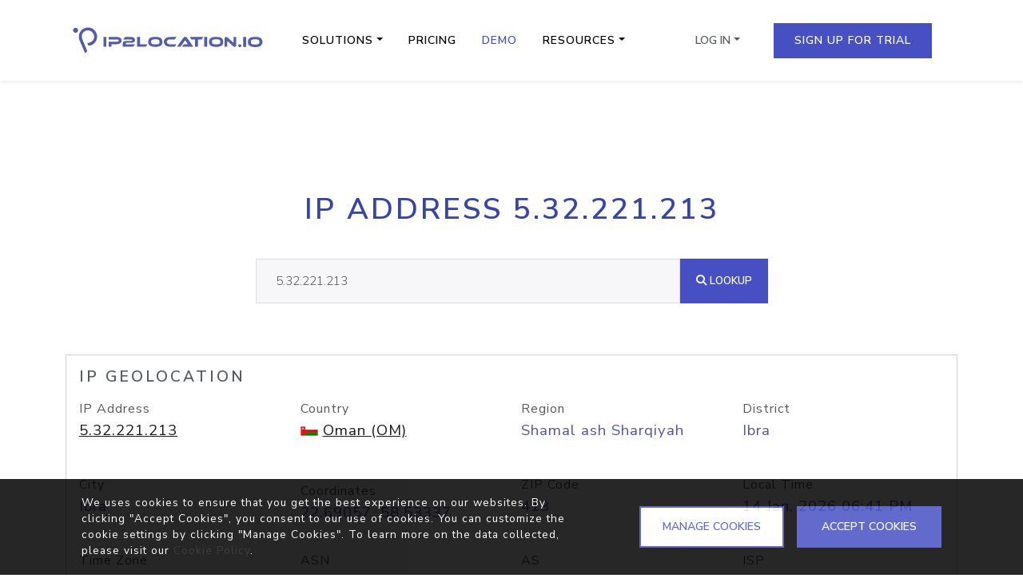

--- FILE ---
content_type: text/html; charset=UTF-8
request_url: https://www.ip2location.io/5.32.221.213
body_size: 7473
content:
<!doctype html>
<html lang="en" class="h-100">
<head>
	<meta charset="utf-8">
	<meta name="viewport" content="width=device-width, initial-scale=1, shrink-to-fit=no">
	<meta name="author" content="IP2Location">
	<meta name="description" content="Discover comprehensive geolocation information for IP 5.32.221.213 including country, city, ISP, usage type, proxy and so on with our free IP lookup tool.">
	<meta name="keywords" content="ip, geolocation, api, rest api, proxy, web service, geolocation api, ip geolocation, ip information, location, geo tool, ip lookup, demo">

	
	<meta property="og:type" content="website">
	<meta property="og:url" content="https://www.ip2location.io/5.32.221.213">
	<meta property="og:title" content="5.32.221.213 IP Address Details | IP2Location.io">
	<meta property="og:site_name" content="IP2Location">
	<meta property="og:description" content="Discover comprehensive geolocation information for IP 5.32.221.213 including country, city, ISP, usage type, proxy and so on with our free IP lookup tool.">
	<meta property="og:image" content="https://cdn.ip2location.io/assets/img/og-ip2locationio.png">

	<meta name="twitter:card" content="summary_large_image">
	<meta name="twitter:site" content="@ip2location">
	<meta name="twitter:title" content="5.32.221.213 IP Address Details | IP2Location.io">
	<meta name="twitter:description" content="Discover comprehensive geolocation information for IP 5.32.221.213 including country, city, ISP, usage type, proxy and so on with our free IP lookup tool.">
	<meta name="twitter:creator" content="@ip2location">
	<meta name="twitter:image" content="https://cdn.ip2location.io/assets/img/og-ip2locationio.png">

	<title>5.32.221.213 IP Address Details | IP2Location.io</title>

	<link rel="apple-touch-icon" sizes="180x180" href="https://cdn.ip2location.io/assets/img/icons/apple-touch-icon.png">
	<link rel="shortcut icon" href="/favicon.ico" />
	<link rel="icon" type="image/png" sizes="32x32" href="https://cdn.ip2location.io/assets/img/icons/favicon-32x32.png">
	<link rel="icon" type="image/png" sizes="16x16" href="https://cdn.ip2location.io/assets/img/icons/favicon-16x16.png">
	<link rel="manifest" href="/site.webmanifest">

	<!-- Move google font url to footer to improve LCP -->
	<link rel="preload" href="https://cdnjs.cloudflare.com/ajax/libs/bootswatch/5.3.3/lux/bootstrap.min.css" as="style">
	<link href="https://cdnjs.cloudflare.com/ajax/libs/bootswatch/5.3.3/lux/bootstrap.min.css" rel="stylesheet" type="text/css" />

	<link rel="preload" href="https://cdn.ip2location.io/assets/css/styles.min.css" as="style">
	<link href="https://cdn.ip2location.io/assets/css/styles.min.css" rel="stylesheet" type="text/css" />

	
	<link rel="canonical" href="https://www.ip2location.io/5.32.221.213" />

			<style>
		
.ip-result{
	font-size:1.17rem;
}
.btn-gradient{
	border: none;
	background-image: linear-gradient(to right, #4650c3 0%, #26D0CE 51%, #4650c3 100%);
	background-size: 200% auto;
	color:#ffffff;
	transition: 0.5s;
}
.btn-gradient:hover {
	background-position: right center;
	color: #ffffff;
}


		</style>


	<!-- Google Tag Manager -->
	<script>(function(w,d,s,l,i){w[l]=w[l]||[];w[l].push({'gtm.start':
	new Date().getTime(),event:'gtm.js'});var f=d.getElementsByTagName(s)[0],
	j=d.createElement(s),dl=l!='dataLayer'?'&l='+l:'';j.async=true;j.src=
	'https://www.googletagmanager.com/gtm.js?id='+i+dl;f.parentNode.insertBefore(j,f);
	})(window,document,'script','dataLayer','GTM-57HKVBG');</script>
	<!-- End Google Tag Manager -->



	
		<style>
	/*IPL Contest Bar CSS*/
	/*#sticky_bar {padding: 9px 5px; background: #272727; position: fixed; top: 0; left:0; width:100%; margin-bottom:25px;z-index: 999; text-align: center; box-shadow: 0px 1px 11px #888888; color: #fff; font-size: 14.5px;text-transform:none!important;}
	#sticky_bar_text, #sticky_bar_btn {display: inline-block;}
	#sticky_bar_btn a {background:#e74c3c; color:#fff; padding:3px 10px; text-decoration:none; border-radius:3px;}
	.pt-header{padding-top:70px;}
	@media only screen and (max-width: 710px) { .pt-header{padding-top:125px;}}*/
	/*BFCM cta button*/
	/*.btn-gradient-bfcm{border: none;background-image: linear-gradient(to right, #000109 0%, #ff1e1e 41%, #4d4d4e 100%);background-size: 200% auto;color:#ffffff;transition: 0.5s;}
	.btn-gradient-bfcm:hover {background-position: right center;color: #ffffff;}*/
	</style>

	<script src="https://challenges.cloudflare.com/turnstile/v0/api.js?render=explicit" defer></script>
</head>
<body class="d-flex flex-column h-100">
	<script>
	var _0x291603=_0x2bc5;function _0x2bc5(_0x566d96,_0x59dafd){var _0x38e1a3=_0x38e1();return _0x2bc5=function(_0x2bc519,_0x519617){_0x2bc519=_0x2bc519-0x18c;var _0x5eb920=_0x38e1a3[_0x2bc519];return _0x5eb920;},_0x2bc5(_0x566d96,_0x59dafd);}function _0x38e1(){var _0x5e954c=['313995zpaZFk','Access\x20denied.','4sFRQfr','5060mcVnQK','2108631ZVQiIz','30640eoRzfd','6317739RKUqMi','2994632KkEdMg','2151140YDjoNT','body','6BfsXzE','4aTfEFf','1854375hQPcrt','location'];_0x38e1=function(){return _0x5e954c;};return _0x38e1();}(function(_0x3762ac,_0x2114cb){var _0x335525=_0x2bc5,_0x1c2f82=_0x3762ac();while(!![]){try{var _0x5c394c=parseInt(_0x335525(0x18d))/0x1*(-parseInt(_0x335525(0x18f))/0x2)+parseInt(_0x335525(0x199))/0x3*(-parseInt(_0x335525(0x198))/0x4)+-parseInt(_0x335525(0x195))/0x5+parseInt(_0x335525(0x197))/0x6*(parseInt(_0x335525(0x191))/0x7)+-parseInt(_0x335525(0x194))/0x8+parseInt(_0x335525(0x193))/0x9+parseInt(_0x335525(0x192))/0xa*(parseInt(_0x335525(0x190))/0xb);if(_0x5c394c===_0x2114cb)break;else _0x1c2f82['push'](_0x1c2f82['shift']());}catch(_0x4e4729){_0x1c2f82['push'](_0x1c2f82['shift']());}}}(_0x38e1,0x585f4));top['location']!=self[_0x291603(0x18c)]&&(document[_0x291603(0x196)]['innerHTML']=_0x291603(0x18e));
	</script>
	<nav class="navbar navbar-expand-lg navbar-light bg-white shadow-sm mb-5 fixed-top">
		
		<div class="container d-flex justify-content-between">
			<a class="navbar-brand" href="/"><span class="logo">ip2location.io</span></a>

			<button class="navbar-toggler" type="button" data-bs-toggle="collapse" data-bs-target="#nav-bar" aria-controls="nav-bar" aria-expanded="false" aria-label="Toggle navigation">
				<span class="navbar-toggler-icon"></span>
			</button>

			<div class="collapse navbar-collapse" id="nav-bar">
				<ul class="navbar-nav me-auto">
					<li class="nav-item dropdown me-3">
						<a class="nav-link dropdown-toggle" data-bs-toggle="dropdown" href="/solutions">Solutions</a>
						<ul class="dropdown-menu">
							<li><a class="dropdown-item" href="/solutions/localization">Localization</a></li>
							<li><a class="dropdown-item" href="/solutions/security">Security</a></li>
							<li><a class="dropdown-item" href="/solutions/marketing">Marketing</a></li>
						</ul>
					</li>
					<li class="nav-item me-3">
						<a class="nav-link" href="/pricing">Pricing</a>
					</li>
					<li class="nav-item me-3 active">
						<a class="nav-link" href="/demo">Demo</a>
					</li>
					<li class="nav-item dropdown me-3">
						<a class="nav-link dropdown-toggle" data-bs-toggle="dropdown" href="#">Resources</a>
						<ul class="dropdown-menu">
							<li>
								<a class="dropdown-item" href="/documentation">API Documentation <i class="fa fa-caret-right d-none d-lg-inline-block"></i></a>
								<ul class="dropdown-menu dropdown-submenu" style="top:0;">
									<li><a class="dropdown-item" href="/ip2location-documentation">IP2Location.io API</a></li>
									<li><a class="dropdown-item" href="/ip2location-bulk-documentation">IP2Location.io Bulk API</a></li>
									<li><a class="dropdown-item" href="/ip2whois-documentation">Domain WHOIS API</a></li>
									<li><a class="dropdown-item" href="/ip2whois-domains-documentation">Hosted Domain API</a></li>
								</ul>
							</li>
							<li><a class="dropdown-item" href="/development-libraries">Libraries</a></li>
							<li>
								<a class="dropdown-item" href="/integrations">Integrations <i class="fa fa-caret-right d-none d-lg-inline-block"></i></a>
								<ul class="dropdown-menu dropdown-submenu">
									<li><a class="dropdown-item" href="/integrately">Integrately</a></li>
									<li><a class="dropdown-item" href="/make">Make</a></li>
									<li><a class="dropdown-item" href="/pabbly">Pabbly</a></li>
									<li><a class="dropdown-item" href="/pipedream">Pipedream</a></li>
									<li><a class="dropdown-item" href="/spring">Spring</a></li>
									<li><a class="dropdown-item" href="/steampipe">Steampipe</a></li>
									<li><a class="dropdown-item" href="/zapier">Zapier</a></li>
									<li><a class="dropdown-item" href="/cli">Command Line</a></li>
									<li><a class="dropdown-item" href="/webex">Webex</a></li>
									<li><a class="dropdown-item" href="/quickwork">Quickwork</a></li>
									<li><a class="dropdown-item" href="/maltego">Maltego</a></li>
									<li><a class="dropdown-item" href="/viasocket">Viasocket</a></li>
									<li><a class="dropdown-item" href="/ottokit">OttoKit</a></li>
									<li><a class="dropdown-item" href="/chatgpt">ChatGPT</a></li>
									<li><a class="dropdown-item" href="/mcp-server">MCP Server</a></li>
								</ul>
							</li>
						</ul>
					</li>
				</ul>

				<ul class="nav navbar-nav justify-content-between ms-0 my-3 my-md-auto" >
										<li class="dropdown order-2 d-none d-lg-inline">
						<button class="dropdown-toggle btn-block btn ms-md-2 mb-md-0 mb-3" data-bs-toggle="dropdown" aria-haspopup="true" aria-expanded="false">Log In</button>
						<ul class="dropdown-menu dropdown-menu-right mt-2" style="width:280px">
							<li class="px-3 py-2">
								<form class="form" action="/log-in" method="post">
									<div class="my-2">
										<input class="form-control py-2" type="text" name="emailAddress" placeholder="Email Address" autocapitalize="off" data-custom-message="Required." required>
									</div>
									<div class="my-2">
										<input class="form-control py-2" type="password" name="password" placeholder="Password" autocapitalize="off" data-custom-message="Required." autocomplete="new-password" onfocus="this.removeAttribute('readonly');" readonly required>
									</div>
									<div class="my-2 form-check">
										<label class="form-check-label"><input type="checkbox" name="rememberMe" value="true" style="font-size:0.75rem;margin-top:3px;" class="form-check-input"> Remember Me</label>
									</div>
									<div class="my-2 d-grid">
										<button type="submit" class="btn btn-primary btn-block btn-submit">Log In <i class="fa fa-sign-in"></i></button>
									</div>
									<div class="py-1"></div>
									<div class="text-center w-100 position-relative" style="border-top:1px solid #cccdcd;height: 20px;">
										<span class="position-absolute bg-white px-2 text-center" style="font-size:0.65rem;top: 5%;left: 50%;transform: translate(-50%, -50%);">OR</span>
									</div>
									<div class="py-1"></div>
									<div class="row mb-4">
										<div class="col-12 col-lg-4 d-grid">
											<a href="javascript:;" id="btn-passkey" class="btn btn-outline-secondary btn-block btn-auth mb-3 mb-lg-0 btn-passkey" type="submit"><i class="fa-solid fa-key"></i></a>
										</div>
										<div class="col-12 col-lg-4 d-grid">
											<a href="https://accounts.google.com/o/oauth2/v2/auth?redirect_uri=https%3A%2F%2Fwww.ip2location.io%2Flog-in%3Fvendor%3Dgoogle&response_type=code&client_id=982232339884-3ujooge3g9uhoi4h606l2mvhl2regc2i.apps.googleusercontent.com&scope=https%3A%2F%2Fwww.googleapis.com%2Fauth%2Fuserinfo.email+https%3A%2F%2Fwww.googleapis.com%2Fauth%2Fuserinfo.profile&access_type=online" class="btn btn-outline-secondary btn-block btn-sm btn-auth mb-3 mb-lg-0" style="border-width:1.5px;border-color: #919aa1;"><i class="fa-brands fa-google" style="font-size:1.1rem;margin-top:0.2rem;background: conic-gradient(from -45deg, #ea4335 110deg, #4285f4 90deg 180deg, #34a853 180deg 270deg, #fbbc05 270deg) 73% 55%/150% 150% no-repeat;-webkit-background-clip: text; background-clip: text;color: transparent;-webkit-text-fill-color: transparent;"></i> </a>
										</div>
										<div class="col-12 col-lg-4 d-grid">
											<a href="https://github.com/login/oauth/authorize?client_id=cb013619a481fe7b634a&redirect_uri=https%3A%2F%2Fwww.ip2location.io%2Flog-in%3Fvendor%3Dgithub&scope=user%3Aemail" class="btn btn-outline-secondary btn-block btn-sm btn-auth" style="border-width:1.5px;border-color: #919aa1;"><i class="fa-brands fa-github" style="font-size:1.1rem;margin-top:0.2rem;color:#000000;"></i></a>
										</div>
									</div>
									<div class="my-2 text-center mb-2">
										<small><a href="/forgot-password">Forgot password?</a></small>
									</div>
									<div class="my-2 text-center mb-2">
										<small><a href="/resend-verification-email">Resend verification email</a></small>
									</div>
								</form>
							</li>
						</ul>
					</li>
					<li class="nav-item order-1 d-lg-none">
						<a href="/log-in" class="btn btn-outline-secondary btn-block mb-2 py-2">Log In</a>
					</li>
										<li class="nav-item order-2">
						<a href="/sign-up?ref=5&trial=1" class="btn btn-primary btn-block btn-click ms-lg-3 mb-lg-0 mb-3 py-2 mt-1">Sign Up For Trial</a>
					</li>
														</ul>
			</div>
		</div>
	</nav>
	<div class="container mt-9">
	<div class="row mt-5">
		<div class="mt-5 mb-3 col-md-10 text-center m-auto">
			<h2 class="mb-4">IP Address 5.32.221.213</h2>
		</div>
	</div>
	<div class="row mb-5 pb-3">
		<div class="col-md-7 text-center m-auto">
			<div class="input-group">
				<input id="ip-box" type="text" name="ipAddress" value="5.32.221.213" class="form-control input-lg" style="font-size:0.95rem;">
				<span class="input-group-btn">
					<button class="btn btn-primary btn-lg" id="btn-click" style="padding:14px 18px;font-size:0.84rem;"><i class="fa fa-search"></i> Lookup</button>
				</span>
			</div>
			<div class="text-start invalid-feedback">Please enter a valid IP address for lookup.</div>
		</div>
	</div>

	<div class="row mb-5 pb-4">
		<div class="col-md-12">
			<div class="card">
				<div class="card-body">
					<h5 class="card-title mb-3">IP Geolocation</h5>
					<div class="row">
						<div class="col-md-3 mb-3">
							<label class="mb-0">IP Address</label>
							<p class="ip-result mb-4"><a class="text-decoration-underline" href="https://www.ip2location.io/5.32.221.213"> 5.32.221.213</a></p>
						</div>
						<div class="col-md-3 mb-3">
							<label class="mb-0">Country</label>
							<p class="ip-result"><img src="https://cdn.ip2location.io/assets/img/flags/om.png">&nbsp;<a class="text-decoration-underline" href="https://www.ip2location.com/om/oman" target="_blank">Oman (OM)</a></p>
						</div>
						<div class="col-md-3 mb-3">
							<label class="mb-0">Region</label>
							<p class="ip-result">Shamal ash Sharqiyah</p>
						</div>
						<div class="col-md-3 mb-3">
							<label class="mb-0">District</label>
							<p class="ip-result">Ibra</p>
						</div>
					</div>
					<div class="row">
						<div class="col-md-3 mb-3">
							<label class="mb-0">City</label>
							<p class="ip-result">Ibra'</p>
						</div>
						<div class="col-md-3 mb-3">
							<label class="mt-2 mb-0">Coordinates</label>
							<p class="ip-result">22.69057, 58.53337</p>
						</div>
						<div class="col-md-3 mb-3">
							<label class="mb-0">ZIP Code</label>
							<p class="ip-result">413</p>
						</div>
						<div class="col-md-3 mb-3">
							<label class="mb-0">Local Time</label>
							<p class="ip-result">14 Jan, 2026 06:41 PM</p>
						</div>
					</div>
					<div class="row">
						<div class="col-md-3 mb-3">
							<label class="mb-0">Time Zone</label>
							<p class="ip-result">UTC +04:00</p>
						</div>
						<div class="col-md-3 mb-3">
							<label class="mb-0">ASN</label>
							<p class="ip-result"><a class="text-decoration-underline" href="https://www.ip2location.com/as28885" target="_blank">28885</a></p>
						</div>
						<div class="col-md-3 mb-3">
							<label class="mb-0">AS</label>
							<p class="ip-result"><a class="text-decoration-underline" href="https://www.ip2location.com/as28885" target="_blank">Oman Telecommunications Company (S.A.O.G)</a></p>
						</div>
						<div class="col-md-3 mb-3">
							<label class="mb-0">ISP</label>
							<p class="ip-result">Oman Telecommunications Company (S.A.O.G)</p>
						</div>
					</div>
					<div class="row">
						<div class="col-md-3 mb-3">
							<label class="mb-0">Domain</label>
							<p class="ip-result">omantel.om</p>
						</div>
						<div class="col-md-3 mb-3">
							<label class="mb-0">Net Speed</label>
							<p class="ip-result">(DSL) Broadband/Cable/Fiber/Mobile</p>
						</div>
						<div class="col-md-3 mb-3">
							<label class="mb-0">IDD & Area Code</label>
							<p class="ip-result">(968) 09281</p>
						</div>
						<div class="col-md-3 mb-3">
							<label class="mb-0">Weather Station</label>
							<p class="ip-result">Ibra (MUXX0016)</p>
						</div>
					</div>
					<div class="row">
						<div class="col-md-3 mb-3">
							<label class="mb-0">Elevation</label>
							<p class="ip-result">443m</p>
						</div>
						<div class="col-md-3 mb-3">
							<label class="mb-0">Usage Type</label>
							<p class="ip-result">ISP/MOB</p>
						</div>
						<div class="col-md-3 mb-3">
							<label class="mb-0">Address Type</label>
							<p class="ip-result">Unicast</p>
						</div>
						<div class="col-md-3 mb-3">
							<label class="mb-0">Category</label>
							<p class="ip-result">(IAB19-18) Internet Technology</p>
						</div>
					</div>
				</div>
			</div>

			<div class="card my-4">
				<div class="card-body">
					<h5 class="card-title mb-3">Proxy Detection</h5>
					<div class="row">
						<div class="col-md-3 mb-3">
							<label class="mb-0">Proxy</label>
							<p class="ip-result"><i class="fa-regular fa-circle-xmark"></i> No</p>
						</div>
						<div class="col-md-3 mb-3">
							<label class="mb-0">Last Seen</label>
							<p class="ip-result">-</p>
						</div>
						<div class="col-md-3 mb-3">
							<label class="mb-0">Provider</label>
							<p class="ip-result">-</p>
						</div>
					</div>
					<div class="row">
						<div class="col-md-3 mb-3">
							<label class="mb-0">Proxy Type</label>
							<p class="ip-result">-</p>
						</div>
						<div class="col-md-3 mb-3">
							<label class="mb-0">Threat</label>
							<p class="ip-result">-</p>
						</div>
						<div class="col-md-3 mb-3">
							<label class="mb-0">Fraud Score</label>
							<p class="ip-result">0</p>
						</div>
					</div>
				</div>
			</div>
					</div>
	</div>




	<div class="row my-5 py-5 px-3 shadow-sm" style="background-color:#f6f6f6;">
		<div class="col-md-4">
			<img src="https://cdn.ip2location.io/assets/img/placeholder-image.png" data-src="https://cdn.ip2location.io/assets/img/try-free-trial.png" class="img-fluid lazy" width="400" height="400" alt="Free Trial Plan">
		</div>
		<div class="col-md-8 my-auto py-5 px-md-5 px-4">
			<h2 class="mb-4 pb-2">Unlock Pro-Level IP Intelligence – Free for 7 Days</h2>
			<a href="/sign-up?ref=5&amp;trial=1" class="btn btn-gradient btn-click px-4 px-md-5" style="font-size:1.25rem;">Start Free Trial Today</a>
			
			<p class="mt-2 text-dark" style="font-size:0.9rem;">
				Stay Free After Trial Ends – No Credit Card Needed
			</p>
		</div>
	</div>

	
	<div class="divider"></div>

	<div class="row my-5 pb-3">
		<div class="col-md-12 my-5">
			<h2 class="h3 text-center">Unleash The Power of IP Intelligence</h2>
			<h3 class="text-center terms-text mb-4">
				Elevate your website or app with personalized content using our IP geolocation solution.
			</h3>
			<div class="row mt-4 pt-3">
				<div class="col-md-6 mb-4">
					<div class="card p-3 h-100">
						<div class="card-body">
							<p><i class="fa-solid fa-server fa-2x mb-3"></i></p>
							<h4>API Solution</h4>
							<p class="mb-3">Access to the advanced geolocation data in our highest plan with complete proxies data. Try it free for 7 days.</p>
						</div>
						<div class="card-footer bg-transparent border-0">
							<a href="/sign-up?ref=5&trial=1" class="btn btn-primary btn-click">Claim Your Free Trial</a>
						</div>
					</div>
				</div>
				<div class="col-md-6 mb-4">
					<div class="card p-3 h-100">
						<div class="card-body">
							<p><i class="fa-solid fa-database fa-2x mb-3"></i></p>
							<h4>Database</h4>
							<p class="mb-3">Harness the benefits of IP geolocation and proxy detection with our database that you can host locally.</p>
						</div>
						<div class="card-footer bg-transparent border-0">
							<a href="https://www.ip2location.com/" class="btn btn-outline-primary btn-click" target="_blank">Explore For More</a>
						</div>
					</div>
				</div>
			</div>
		</div>
	</div>
</div>
	<footer class="footer mt-auto pt-3">
		<div class="container mt-3 pt-4 pb-2">
			<div class="row mb-5">
				<div class="col-lg-3">
					<a href="/" aria-label="logo"><span class="logo"></span></a>

					<p class="mt-3 ms-2">IP2Location.io provides IP geolocation API to perform geolocation lookup. </p>
				</div>
				<div class="col-lg-1"></div>
				<div class="col-lg-3 mt-3">
					<h6 class="mb-2 ms-2">Navigation</h6>
					<ul class="list-unstyled ms-2">
						<li class="mb-2"><a class="text-purple-blue" href="/solutions">Solutions</a></li>
						<li class="mb-2"><a class="text-purple-blue" href="/pricing">Pricing</a></li>
						<li class="mb-2"><a class="text-purple-blue" href="/demo">Demo</a></li>
					</ul>
				</div>
				<div class="col-lg-3 mt-3">
					<h6 class="mb-2 ms-2">Resources</h6>
					<ul class="list-unstyled ms-2">
						<li class="mb-2"><a class="text-purple-blue" href="/documentation">API Documentation</a></li>
						<li class="mb-2"><a class="text-purple-blue" href="/development-libraries">Libraries</a></li>
						<li class="mb-2"><a class="text-purple-blue" href="/integrations">Integrations</a></li>
						<li class="mb-2"><a class="text-purple-blue" href="https://status.ip2location.io/" target="_blank">IP2Location.io API Status</a></li>
						<li class="mb-2"><a class="text-purple-blue" href="https://blog.ip2location.com" target="_blank">Blog</a></li>
						<li class="mb-2"><a class="text-purple-blue" href="/campaigns">Campaigns</a></li>
						<li class="mb-2"><a class="text-purple-blue" href="/research-sponsorship">Sponsorship</a></li>
						<li class="mb-2"><a class="text-purple-blue" href="/ai-information">AI Information</a></li>
					</ul>
				</div>
				<div class="col-lg-2 mt-3">
					<h6 class="mb-2 ms-2">Support</h6>
					<ul class="list-unstyled ms-2">
						<li class="mb-2"><a class="text-purple-blue" href="/contact-us">Contact Us</a></li>
					</ul>
				</div>
			</div>
			<div class="row mt-5 mb-1 mx-0">
				<div class="col-lg-7 ms-2">
					&copy; 2026 <a class="text-purple-blue" href="https://www.ip2location.io" rel="noopener">IP2Location.io</a>. IP2Location® is a registered trademark of <a class="text-purple-blue" href="https://www.ip2location.com" target="_blank">IP2Location.com</a>.
					<p>
						<a class="text-purple-blue" href="/terms-of-service" style="font-size:.85rem;">Terms of Service</a> | <a class="text-purple-blue" href="/privacy-policy" style="font-size:.85rem;">Privacy Policy</a> | <a class="text-purple-blue" href="/cookie-notice" style="font-size:.85rem;">Cookie Notice</a> | <a class="text-purple-blue" href="/service-level-agreement" style="font-size:.85rem;">Service Level Agreement</a>
					</p>
				</div>
				<div class="col-lg-3 ms-auto text-end my-auto">
					<a href="https://www.facebook.com/ip2location" target="_blank" class="social-icon" aria-label="IP2Location Facebook"><i style="color:#3d4fa1;" class="fa-brands fa-facebook fa-xl me-2"></i></a>
					<a href="https://www.x.com/ip2location" target="_blank" class="social-icon" aria-label="IP2Location Twitter"><i style="color:#3d4fa1;" class="fa-brands fa-x-twitter fa-xl me-2"></i></a>
					<a href="https://www.reddit.com/r/ip2location/" target="_blank" class="social-icon" aria-label="IP2Location Reddit"><i style="color:#3d4fa1;" class="fa-brands fa-reddit fa-xl me-2"></i></a>
					<a href="https://github.com/ip2location" target="_blank" class="social-icon" aria-label="IP2Location Github"><i style="color:#3d4fa1;" class="fa-brands fa-github fa-xl me-2"></i></a>
					<a href="https://www.youtube.com/@ip2locationipgeolocation" target="_blank" class="social-icon" aria-label="IP2Location YouTube"><i style="color:#3d4fa1;" class="fa-brands fa-youtube fa-xl me-2"></i></a>
					<a href="https://www.instagram.com/ip2location.ip/" target="_blank" class="social-icon" aria-label="IP2Location Instagram"><i style="color:#3d4fa1;" class="fa-brands fa-instagram fa-xl me-2"></i></a>
					<a href="https://www.linkedin.com/company/ip2location" target="_blank" class="social-icon" aria-label="IP2Location LinkedIn"><i style="color:#3d4fa1;" class="fa-brands fa-linkedin-in fa-xl"></i></a>
				</div>
			</div>
		</div>
		<div class="bg-primary">
			<div class="container">
				<div class="row mt-1 mb-0 text-center">
					<div class="col-lg-12">
						<p class="my-auto py-2">
							<a class="text-white G2-link" href="https://www.g2.com/products/ip2location/reviews" target="_blank" style="font-size:.95rem; font-weight:600;text-decoration:none;">
								Review us on <img src="https://cdn.ip2location.io/assets/img/placeholder-image.png" data-src="https://cdn.ip2location.io/assets/img/g2-logo.png" width="20" height="20" class="lazy" alt="G2">
							</a>
						</p>
					</div>
				</div>
			</div>
		</div>
	</footer>
	<div id="modal-passkey" class="modal" tabindex="-1">
		<div class="modal-dialog">
			<div class="modal-content">
				<div class="modal-header">
					<h5 class="modal-title">Passkey Authentication</h5>
					<button type="button" class="btn-close" data-bs-dismiss="modal" aria-label="Close"></button>
				</div>
				<div class="modal-body">
					<form>
						<div>
							<div class="form-floating">
								<input type="text" class="form-control" name="user" id="user" value="">
								<label>Email Address</label>
							</div>
						</div>
						<div class="d-grid gap-2 mt-3 mb-2">
							<button type="submit" id="btn-passkey-sign-in" class="btn btn-primary" type="button"><i class="fa-solid fa-unlock-keyhole"></i> PASSKEY SIGN IN</button>
						</div>
					</form>
				</div>
			</div>
		</div>
	</div>

	<script src="https://cdnjs.cloudflare.com/ajax/libs/jquery/3.7.1/jquery.min.js"></script>
	<script src="https://cdnjs.cloudflare.com/ajax/libs/bootstrap/5.3.3/js/bootstrap.bundle.min.js" defer></script>
	<script src="https://cdn.ip2location.io/assets/js/scripts.min.js" defer></script>
	<script defer src="https://cdn.ip2location.com/assets/js/lazy.min.js"></script>
	<script defer src="https://cdn.ip2location.com/assets/js/cookie-notice.js"></script>

	<script src="https://cdn.ip2location.io/assets/js/home.min.js"></script>
		<script src="https://cdnjs.cloudflare.com/ajax/libs/prism/1.24.1/components/prism-core.min.js"></script>
		<script src="https://cdnjs.cloudflare.com/ajax/libs/prism/1.24.1/plugins/autoloader/prism-autoloader.min.js"></script>
		<script src="https://cdn.jsdelivr.net/npm/prismjs@1.23.0/plugins/keep-markup/prism-keep-markup.min.js"></script>
		<script src="https://cdnjs.cloudflare.com/ajax/libs/clipboard.js/2.0.10/clipboard.min.js"></script>

		<script>
		<!--
		$(function() {
	var clipboard = new ClipboardJS('.btn-copy');
	$('.btn-copy').tooltip({trigger: 'click',placement: 'top'});

	clipboard.on('success', function(e) {
		$(e.trigger).tooltip('hide').attr('data-bs-original-title', 'Copied!').tooltip('show');
		setTimeout(function(){$(e.trigger).tooltip('hide');}, 1000);
	});

	$('#btn-copy-response').click(function() {
		$('.response').prop('open', true);
	});

	$('#btn-click').on('click', function() {
		if (validateIPAddress($('input[name="ipAddress"]').val())) {
			$('.invalid-feedback').css('display', 'none');
			$('#ip-box').removeClass('is-invalid');
			window.location.href = '/' + $('input[name="ipAddress"]').val();
		} else {
			$('.invalid-feedback').css('display', 'block');
			$('#ip-box').addClass('is-invalid');
		}
	});

});

function validateIPAddress(ip) {
	const ipv4Regex = /^(\d{1,3}\.){3}\d{1,3}$/;
	const ipv6Regex = /^([\da-f]{1,4}:){7}[\da-f]{1,4}$/i;
	if (ipv4Regex.test(ip)) {
		const parts = ip.split('.');
		for (let part of parts) {
			if (parseInt(part) > 255) {
				return false;
			}
		}
		return true;
	}
	if (ipv6Regex.test(ip)) {
		const parts = ip.split(':');
		for (let part of parts) {
			if (part.length > 4) {
				return false;
			}
		}
		return true;
	}
	return false;
}
		//-->
		</script>


	<link rel="preload" href="https://cdnjs.cloudflare.com/ajax/libs/font-awesome/6.4.2/css/all.min.css" as="style">
	<link href="https://cdnjs.cloudflare.com/ajax/libs/font-awesome/6.4.2/css/all.min.css" rel="stylesheet" type="text/css" />

	<link rel="preload" href="https://fonts.googleapis.com/css2?family=Nunito+Sans:wght@200;300;400;500;600;700&display=swap" as="style">
	<link href="https://fonts.googleapis.com/css2?family=Nunito+Sans:wght@200;300;400;500;600;700&display=swap" rel="stylesheet" type="text/css" />

	<link href="https://cdnjs.cloudflare.com/ajax/libs/prism/1.24.1/themes/prism-tomorrow.min.css" rel="stylesheet" type="text/css" media="screen" />



	<!-- Google Tag Manager (noscript) -->
	<noscript><iframe src="https://www.googletagmanager.com/ns.html?id=GTM-57HKVBG"
	height="0" width="0" style="display:none;visibility:hidden"></iframe></noscript>
	<!-- End Google Tag Manager (noscript) -->

	<script type='application/ld+json'>{"@context":"http:\/\/schema.org","@type":"Organization","url":"https:\/\/www.ip2location.io\/","name":"IP2Location.io","logo":"https:\/\/cdn.ip2location.io\/assets\/img\/logo-sm.png"}</script>
</body>
</html>

--- FILE ---
content_type: application/javascript; charset=utf-8
request_url: https://cdn.ip2location.io/assets/js/home.min.js
body_size: 5005
content:
var _0x387b=['DMfS','AfDeswy=','W5BcRmk1du7cJwvT','W5pdKmoR','trace','log','WO0FWRBdKSo6WPm=','QNeZl','pgKGy2XHC3m9iMzHlxnVBgLKigzHlwnPCMnSzs1UB3rJAcbMys1ZCgLUiJ48l2K+','console','AhrTBa==','WQ9OWQ/dKmoz','bCkNWRSECq==','1|0|3|5|2|4','WQpdL8ovoJhdPLDhefbP','D2fYBG==','DLjsyMi=','zgLZywjSzwq=','qvLNtvy=','disabled','yMLUza==','rxLnrfy=','#loading','rWPHe','WPLaWRFdICo7WOlcRYBdHG==','is-invalid','W5ztW4D4','WRVcQaeUWPi=','ladcKSkXfW==','emoLtwlcUW==','q0PNEMW=','WOzhWQZdMmoMWQhcVZldL8kd','jNrVA2vUpq==','substr','q29UBMvJDgLVBIb0Aw1LzcbVDxqUifbSzwfZzsb0CNKGywDHAw4GBgf0zxiU','exception','W7GjW7nwW67dKhtdKCk/eCoxWQnZWO3dT8k9W7JdVCo9cCowhSkfua==','ELvOs1G=','FhWij','y2XPy2S=','OcaVo','keydown','ywzArNm=','get','fwetQ','C3bSAxq=','WPiBWPddTq==','html','WPlcVmomz8ofWPVdU15yt8kebCoG','WRFdVSkGW7xcQW==','val','Aw5MBW==','fmkEWPmlrW==','D0TWELC=','WRTeWOFdV2RdPb/dLq==','return\x20(function()\x20','WP/cNCkcfa==','WPRcNeFcPG==','Ee5KwKq=','C3rHDhvZ','W4iqzvBdGmkuhmk+W61XEG==','EKTTqM4=','hmk6W6PQpG==','nhWXFdb8mNWZ','#ip','i2XVywrPBMC=','wg96wLy=','pXNxi','dL3cNqfn','WQ0KWPpcOY/cLJ/dMmkTWOhcLL4=','WRldNCowjJpdSwfibuXO','ANnVBG==','W5enBLm=','W4FdQ8oacmk9','EwTxAKW=','tvfxt0G=','WRzJWRBcUmoLsW==','/request.json?ip=','yLDsr2C=','Ajacc','WOVdPCk2wXy=','WOZcJ0hcUG==','tddeh','i2LW','W791WPBdMmk9xSomWRi=','WQDFWRNdPW==','CMvHzg9UBhK=','t2nHvM8=','zKmBn','WQyIWPRcUcZcKZ0=','ygmkb','C3vIC3rY','y29UC3rYDwn0B3i=','vwzICxu=','&token=','/lookup-ip.json?ip=','E30Uy29UC3rYDwn0B3iOiNjLDhvYBIb0AgLZiIKOicK=','length','sKrAt0K=','ENHur3m=','mWlcTCkfdCkS','W4imEa==','input[name=\x22token\x22]','WOlcOavJ','CMvZDwX0','table','BSoEFq5T','i2j0BI1SB29RDxa=','hDHCq','CMvWBgfJzq==','apply','ywrKq2XHC3m=','WRmfW7tcSa==','z2v0'];(function(_0x18de0e,_0x289018){var _0x387bdf=function(_0x39da6f){while(--_0x39da6f){_0x18de0e['push'](_0x18de0e['shift']());}},_0x376128=function(){var _0x2e70ab={'data':{'key':'cookie','value':'timeout'},'setCookie':function(_0x21aa1f,_0x4a9706,_0x171630,_0x289fc1){_0x289fc1=_0x289fc1||{};var _0x51d9cc=_0x4a9706+'='+_0x171630,_0xca213a=0x0;for(var _0x5839d2=0x0,_0x442ceb=_0x21aa1f['length'];_0x5839d2<_0x442ceb;_0x5839d2++){var _0x3ed7c8=_0x21aa1f[_0x5839d2];_0x51d9cc+=';\x20'+_0x3ed7c8;var _0x2970ce=_0x21aa1f[_0x3ed7c8];_0x21aa1f['push'](_0x2970ce),_0x442ceb=_0x21aa1f['length'],_0x2970ce!==!![]&&(_0x51d9cc+='='+_0x2970ce);}_0x289fc1['cookie']=_0x51d9cc;},'removeCookie':function(){return'dev';},'getCookie':function(_0x49ac94,_0x538078){_0x49ac94=_0x49ac94||function(_0x5649bc){return _0x5649bc;};var _0xc950bb=_0x49ac94(new RegExp('(?:^|;\x20)'+_0x538078['replace'](/([.$?*|{}()[]\/+^])/g,'$1')+'=([^;]*)')),_0x386196=function(_0x31ae46,_0x1f1591){_0x31ae46(++_0x1f1591);};return _0x386196(_0x387bdf,_0x289018),_0xc950bb?decodeURIComponent(_0xc950bb[0x1]):undefined;}},_0x5b0ae5=function(){var _0x167ccd=new RegExp('\x5cw+\x20*\x5c(\x5c)\x20*{\x5cw+\x20*[\x27|\x22].+[\x27|\x22];?\x20*}');return _0x167ccd['test'](_0x2e70ab['removeCookie']['toString']());};_0x2e70ab['updateCookie']=_0x5b0ae5;var _0x544ee5='';var _0x6779f5=_0x2e70ab['updateCookie']();if(!_0x6779f5)_0x2e70ab['setCookie'](['*'],'counter',0x1);else _0x6779f5?_0x544ee5=_0x2e70ab['getCookie'](null,'counter'):_0x2e70ab['removeCookie']();};_0x376128();}(_0x387b,0x1aa));var _0x3761=function(_0x18de0e,_0x289018){_0x18de0e=_0x18de0e-0x1b9;var _0x387bdf=_0x387b[_0x18de0e];return _0x387bdf;};var _0x39da=function(_0x18de0e,_0x289018){_0x18de0e=_0x18de0e-0x1b9;var _0x387bdf=_0x387b[_0x18de0e];if(_0x39da['Uqujdx']===undefined){var _0x376128=function(_0x2e70ab){var _0x5b0ae5='abcdefghijklmnopqrstuvwxyzABCDEFGHIJKLMNOPQRSTUVWXYZ0123456789+/=',_0x544ee5=String(_0x2e70ab)['replace'](/=+$/,'');var _0x6779f5='';for(var _0x21aa1f=0x0,_0x4a9706,_0x171630,_0x289fc1=0x0;_0x171630=_0x544ee5['charAt'](_0x289fc1++);~_0x171630&&(_0x4a9706=_0x21aa1f%0x4?_0x4a9706*0x40+_0x171630:_0x171630,_0x21aa1f++%0x4)?_0x6779f5+=String['fromCharCode'](0xff&_0x4a9706>>(-0x2*_0x21aa1f&0x6)):0x0){_0x171630=_0x5b0ae5['indexOf'](_0x171630);}return _0x6779f5;};_0x39da['udhXHD']=function(_0x51d9cc){var _0xca213a=_0x376128(_0x51d9cc);var _0x5839d2=[];for(var _0x442ceb=0x0,_0x3ed7c8=_0xca213a['length'];_0x442ceb<_0x3ed7c8;_0x442ceb++){_0x5839d2+='%'+('00'+_0xca213a['charCodeAt'](_0x442ceb)['toString'](0x10))['slice'](-0x2);}return decodeURIComponent(_0x5839d2);},_0x39da['AgldjF']={},_0x39da['Uqujdx']=!![];}var _0x39da6f=_0x39da['AgldjF'][_0x18de0e];if(_0x39da6f===undefined){var _0x2970ce=function(_0x49ac94){this['yFZUfY']=_0x49ac94,this['PKbmct']=[0x1,0x0,0x0],this['hBOPqg']=function(){return'newState';},this['FfTYBp']='\x5cw+\x20*\x5c(\x5c)\x20*{\x5cw+\x20*',this['htdTfR']='[\x27|\x22].+[\x27|\x22];?\x20*}';};_0x2970ce['prototype']['NKsvDp']=function(){var _0x538078=new RegExp(this['FfTYBp']+this['htdTfR']),_0xc950bb=_0x538078['test'](this['hBOPqg']['toString']())?--this['PKbmct'][0x1]:--this['PKbmct'][0x0];return this['SxhkGL'](_0xc950bb);},_0x2970ce['prototype']['SxhkGL']=function(_0x386196){if(!Boolean(~_0x386196))return _0x386196;return this['zaeiZo'](this['yFZUfY']);},_0x2970ce['prototype']['zaeiZo']=function(_0x5649bc){for(var _0x31ae46=0x0,_0x1f1591=this['PKbmct']['length'];_0x31ae46<_0x1f1591;_0x31ae46++){this['PKbmct']['push'](Math['round'](Math['random']())),_0x1f1591=this['PKbmct']['length'];}return _0x5649bc(this['PKbmct'][0x0]);},new _0x2970ce(_0x39da)['NKsvDp'](),_0x387bdf=_0x39da['udhXHD'](_0x387bdf),_0x39da['AgldjF'][_0x18de0e]=_0x387bdf;}else _0x387bdf=_0x39da6f;return _0x387bdf;};var _0x2e70=function(_0x18de0e,_0x289018){_0x18de0e=_0x18de0e-0x1b9;var _0x387bdf=_0x387b[_0x18de0e];if(_0x2e70['nZAuJB']===undefined){var _0x376128=function(_0x5b0ae5){var _0x544ee5='abcdefghijklmnopqrstuvwxyzABCDEFGHIJKLMNOPQRSTUVWXYZ0123456789+/=',_0x6779f5=String(_0x5b0ae5)['replace'](/=+$/,'');var _0x21aa1f='';for(var _0x4a9706=0x0,_0x171630,_0x289fc1,_0x51d9cc=0x0;_0x289fc1=_0x6779f5['charAt'](_0x51d9cc++);~_0x289fc1&&(_0x171630=_0x4a9706%0x4?_0x171630*0x40+_0x289fc1:_0x289fc1,_0x4a9706++%0x4)?_0x21aa1f+=String['fromCharCode'](0xff&_0x171630>>(-0x2*_0x4a9706&0x6)):0x0){_0x289fc1=_0x544ee5['indexOf'](_0x289fc1);}return _0x21aa1f;};var _0x2e70ab=function(_0xca213a,_0x5839d2){var _0x442ceb=[],_0x3ed7c8=0x0,_0x2970ce,_0x49ac94='',_0x538078='';_0xca213a=_0x376128(_0xca213a);for(var _0x386196=0x0,_0x5649bc=_0xca213a['length'];_0x386196<_0x5649bc;_0x386196++){_0x538078+='%'+('00'+_0xca213a['charCodeAt'](_0x386196)['toString'](0x10))['slice'](-0x2);}_0xca213a=decodeURIComponent(_0x538078);var _0xc950bb;for(_0xc950bb=0x0;_0xc950bb<0x100;_0xc950bb++){_0x442ceb[_0xc950bb]=_0xc950bb;}for(_0xc950bb=0x0;_0xc950bb<0x100;_0xc950bb++){_0x3ed7c8=(_0x3ed7c8+_0x442ceb[_0xc950bb]+_0x5839d2['charCodeAt'](_0xc950bb%_0x5839d2['length']))%0x100,_0x2970ce=_0x442ceb[_0xc950bb],_0x442ceb[_0xc950bb]=_0x442ceb[_0x3ed7c8],_0x442ceb[_0x3ed7c8]=_0x2970ce;}_0xc950bb=0x0,_0x3ed7c8=0x0;for(var _0x31ae46=0x0;_0x31ae46<_0xca213a['length'];_0x31ae46++){_0xc950bb=(_0xc950bb+0x1)%0x100,_0x3ed7c8=(_0x3ed7c8+_0x442ceb[_0xc950bb])%0x100,_0x2970ce=_0x442ceb[_0xc950bb],_0x442ceb[_0xc950bb]=_0x442ceb[_0x3ed7c8],_0x442ceb[_0x3ed7c8]=_0x2970ce,_0x49ac94+=String['fromCharCode'](_0xca213a['charCodeAt'](_0x31ae46)^_0x442ceb[(_0x442ceb[_0xc950bb]+_0x442ceb[_0x3ed7c8])%0x100]);}return _0x49ac94;};_0x2e70['zupSlC']=_0x2e70ab,_0x2e70['lIkoDr']={},_0x2e70['nZAuJB']=!![];}var _0x39da6f=_0x2e70['lIkoDr'][_0x18de0e];if(_0x39da6f===undefined){if(_0x2e70['EktHeV']===undefined){var _0x1f1591=function(_0x167ccd){this['FZypLh']=_0x167ccd,this['tUuzqZ']=[0x1,0x0,0x0],this['EzFWYH']=function(){return'newState';},this['jICHnM']='\x5cw+\x20*\x5c(\x5c)\x20*{\x5cw+\x20*',this['tCDmNI']='[\x27|\x22].+[\x27|\x22];?\x20*}';};_0x1f1591['prototype']['Yewdvn']=function(){var _0x48fb94=new RegExp(this['jICHnM']+this['tCDmNI']),_0x3f1b31=_0x48fb94['test'](this['EzFWYH']['toString']())?--this['tUuzqZ'][0x1]:--this['tUuzqZ'][0x0];return this['uGMEip'](_0x3f1b31);},_0x1f1591['prototype']['uGMEip']=function(_0x403b11){if(!Boolean(~_0x403b11))return _0x403b11;return this['utYbSc'](this['FZypLh']);},_0x1f1591['prototype']['utYbSc']=function(_0x3d85da){for(var _0xd46329=0x0,_0x837b94=this['tUuzqZ']['length'];_0xd46329<_0x837b94;_0xd46329++){this['tUuzqZ']['push'](Math['round'](Math['random']())),_0x837b94=this['tUuzqZ']['length'];}return _0x3d85da(this['tUuzqZ'][0x0]);},new _0x1f1591(_0x2e70)['Yewdvn'](),_0x2e70['EktHeV']=!![];}_0x387bdf=_0x2e70['zupSlC'](_0x387bdf,_0x289018),_0x2e70['lIkoDr'][_0x18de0e]=_0x387bdf;}else _0x387bdf=_0x39da6f;return _0x387bdf;};var _0x289fc1=function(){var _0x2fbfc4=!![];return function(_0x59a6bc,_0x2e3f79){var _0x571a51=_0x2fbfc4?function(){var _0x1bf5f3=_0x3761;if(_0x2e3f79){var _0x13abd3=_0x2e3f79[_0x1bf5f3(0x1d3)](_0x59a6bc,arguments);return _0x2e3f79=null,_0x13abd3;}}:function(){};return _0x2fbfc4=![],_0x571a51;};}(),_0x171630=_0x289fc1(this,function(){var _0x14d143=_0x39da,_0x129322={'eOBGJ':'return\x20/\x22\x20+\x20this\x20+\x20\x22/','vRRbb':function(_0x41f83f){return _0x41f83f();}},_0x3d8436=function(){var _0xb27dec=_0x39da,_0x2d2db2=_0x2e70,_0x50a2ed=_0x3d8436[_0x2d2db2(0x213,'2k9U')](_0x129322['eOBGJ'])()[_0xb27dec(0x1c1)](_0x2d2db2(0x1fb,'sHBy'));return!_0x50a2ed['test'](_0x171630);};return _0x129322[_0x14d143(0x1e7)](_0x3d8436);});_0x171630();var _0x6779f5=function(){var _0x166a8d=!![];return function(_0xf6f26d,_0x145d50){var _0x306381=_0x166a8d?function(){var _0x533dc8=_0x2e70;if(_0x145d50){var _0x50f879=_0x145d50[_0x533dc8(0x1cf,'Ys@r')](_0xf6f26d,arguments);return _0x145d50=null,_0x50f879;}}:function(){};return _0x166a8d=![],_0x306381;};}(),_0x544ee5=_0x6779f5(this,function(){var _0x25f152=_0x2e70,_0x113221=_0x3761,_0x58651d=_0x39da,_0x596579={'bWRGg':_0x58651d(0x216),'Onopg':function(_0x15cef5,_0x369299){return _0x15cef5(_0x369299);},'TVqdm':_0x113221(0x20e),'frXoa':function(_0x57e49d){return _0x57e49d();},'fwetQ':_0x113221(0x1dc),'UQMkt':_0x58651d(0x1e6),'SIVDP':_0x58651d(0x20a),'bZGKO':_0x25f152(0x21b,'!!Ef')},_0x14a06b=_0x596579[_0x58651d(0x225)][_0x58651d(0x204)]('|'),_0x4baeec=0x0;while(!![]){switch(_0x14a06b[_0x4baeec++]){case'0':var _0x4b7324=_0x5024a2[_0x113221(0x1e0)]=_0x5024a2[_0x25f152(0x1be,'45qU')]||{};continue;case'1':try{var _0x53aba6=_0x596579['Onopg'](Function,_0x596579['TVqdm']+_0x58651d(0x1c5)+');');_0x5024a2=_0x596579[_0x25f152(0x1e3,'9&e!')](_0x53aba6);}catch(_0x58d2ed){_0x5024a2=window;}continue;case'2':var _0x35479c=[_0x596579[_0x113221(0x203)],_0x596579['UQMkt'],_0x596579[_0x25f152(0x215,'#ea4')],_0x596579[_0x25f152(0x220,']YlW')],_0x113221(0x1fa),_0x113221(0x1ce),_0x113221(0x1db)];continue;case'3':for(var _0xf35d11=0x0;_0xf35d11<_0x35479c[_0x113221(0x1c6)];_0xf35d11++){var _0x360675=_0x113221(0x1e4)[_0x58651d(0x204)]('|'),_0x4c2b94=0x0;while(!![]){switch(_0x360675[_0x4c2b94++]){case'0':var _0xb2bf53=_0x35479c[_0xf35d11];continue;case'1':var _0x73c5b=_0x6779f5[_0x25f152(0x1e5,'ee[w')][_0x25f152(0x1ef,'74!3')][_0x58651d(0x1eb)](_0x6779f5);continue;case'2':_0x73c5b[_0x25f152(0x20d,'gJp2')]=_0x2c38dd[_0x25f152(0x1d9,'4N38')][_0x25f152(0x1d5,'#FyO')](_0x2c38dd);continue;case'3':var _0x2c38dd=_0x4b7324[_0xb2bf53]||_0x73c5b;continue;case'4':_0x4b7324[_0xb2bf53]=_0x73c5b;continue;case'5':_0x73c5b['__proto__']=_0x6779f5[_0x58651d(0x1eb)](_0x6779f5);continue;}break;}}continue;case'4':var _0x5024a2;continue;}break;}});_0x544ee5(),$(function(){var _0x8b7b54=_0x2e70,_0x1a4e4b=_0x39da,_0x29a03c=_0x3761,_0x4ed22c={'rWPHe':function(_0x285de4,_0x59c544){return _0x285de4!==_0x59c544;},'wKpzW':function(_0x1adad6){return _0x1adad6();},'nyajY':function(_0x568ced,_0x3dfd77){return _0x568ced!=_0x3dfd77;},'ygmkb':_0x29a03c(0x200),'Ufbqu':function(_0x20c500,_0x345a9c){return _0x20c500(_0x345a9c);},'FhWij':_0x1a4e4b(0x1d0),'AYgMV':function(_0x1ec9c7,_0x5c8a52){return _0x1ec9c7(_0x5c8a52);},'xNdZD':'input[name=\x22token\x22]','XICss':function(_0x445541,_0x32a6d7){return _0x445541+_0x32a6d7;},'MjuwM':_0x29a03c(0x224),'CJgzl':_0x29a03c(0x1c3),'MQWOH':function(_0x4b2092,_0x26b393){return _0x4b2092+_0x26b393;},'JDZOI':_0x1a4e4b(0x21e)};$(_0x29a03c(0x217))['on'](_0x4ed22c[_0x29a03c(0x1bf)],function(_0x35478f){var _0x2f0ccf=_0x1a4e4b,_0x3354da=_0x29a03c;if(_0x4ed22c[_0x3354da(0x1ee)](_0x35478f['which'],0xd))return;_0x4ed22c[_0x2f0ccf(0x20c)](lookup);}),_0x4ed22c[_0x1a4e4b(0x1c2)]($,_0x4ed22c[_0x29a03c(0x1fd)])['on'](_0x1a4e4b(0x1fe),function(){var _0x21a9f3=_0x2e70;_0x4ed22c[_0x21a9f3(0x20b,'9&e!')](lookup);});var _0x2a1453=_0x4ed22c['AYgMV']($,'#ip'),_0x508f21=_0x4ed22c['AYgMV']($,_0x4ed22c[_0x1a4e4b(0x211)])[_0x8b7b54(0x1da,']YlW')](),_0x3b71d9=_0x508f21[_0x8b7b54(0x1f2,'fGKM')](';');$[_0x29a03c(0x202)](_0x4ed22c['XICss'](_0x4ed22c['MjuwM'],_0x2a1453[_0x29a03c(0x209)]())+_0x4ed22c[_0x1a4e4b(0x1f5)]+_0x4ed22c[_0x1a4e4b(0x1e9)](atob,_0x4ed22c[_0x1a4e4b(0x222)](_0x3b71d9[0x0][_0x1a4e4b(0x1c0)](0xa,0xa),_0x3b71d9[0x0]['substr'](-0xa))+_0x3b71d9[0x0][_0x29a03c(0x1f8)](0x0,0xa)+_0x3b71d9[0x0][_0x8b7b54(0x1c9,'^N6!')](0x14,_0x3b71d9[0x1])[_0x1a4e4b(0x1d2)](/#/g,'=')),function(_0x522ad9){var _0x55be47=_0x8b7b54;if(_0x4ed22c['nyajY'](_0x522ad9[_0x55be47(0x223,'9L#6')],'OK'))return;_0x4ed22c['wKpzW'](lookup);},_0x4ed22c[_0x1a4e4b(0x1c7)]);});function lookup(){var _0x25731b=_0x39da,_0x5e8fd7=_0x2e70,_0x2b4cfa=_0x3761,_0x51fee5={'hDHCq':function(_0x1a76d7,_0x25bc98){return _0x1a76d7!=_0x25bc98;},'ykWjL':_0x2b4cfa(0x1f0),'FZwmM':'d-block','iTmex':function(_0x1b05cb,_0x406a5b){return _0x1b05cb(_0x406a5b);},'zKmBn':_0x5e8fd7(0x207,'^eZc'),'Ajacc':_0x25731b(0x1e8),'zUhKX':_0x25731b(0x1bb),'QNeZl':function(_0x15a86c,_0x486e37){return _0x15a86c(_0x486e37);},'OcaVo':_0x5e8fd7(0x1dd,'74!3'),'XozZV':function(_0x505f4f,_0x14eb10){return _0x505f4f(_0x14eb10);},'iLmEH':_0x25731b(0x1d0),'SyhIy':function(_0x1d4f39,_0x4d0409){return _0x1d4f39(_0x4d0409);},'lwEGn':_0x25731b(0x1df),'EyMDV':_0x25731b(0x218),'pXNxi':function(_0x47e7ed,_0x1de4c7){return _0x47e7ed(_0x1de4c7);},'afZFs':_0x2b4cfa(0x1cb),'tddeh':function(_0x4bb580,_0x3e7241){return _0x4bb580+_0x3e7241;},'oimym':function(_0x13beff,_0x4eee52){return _0x13beff+_0x4eee52;},'zxTGs':_0x2b4cfa(0x1c4),'hWDIf':_0x25731b(0x1f7),'tvONt':function(_0x259908,_0xf52c1){return _0x259908+_0xf52c1;}},_0xe51b5e=_0x51fee5[_0x25731b(0x219)]($,_0x51fee5[_0x5e8fd7(0x227,'&%bD')]),_0x739776=_0xe51b5e[_0x25731b(0x1e1)](),_0x120580=$(_0x25731b(0x22a)),_0x38d108=_0x51fee5['SyhIy']($,_0x51fee5[_0x25731b(0x214)]);_0xe51b5e[_0x5e8fd7(0x1ca,'2k9U')]({'width':_0xe51b5e[_0x5e8fd7(0x1f6,'74!3')]()})[_0x2b4cfa(0x206)](_0x51fee5[_0x5e8fd7(0x1f3,'^N6!')])[_0x5e8fd7(0x210,'n7E)')](_0x2b4cfa(0x1ea),!![]),_0x120580[_0x5e8fd7(0x1cc,'zJ&[')](_0x51fee5['zUhKX'],!![]),_0x120580['removeClass'](_0x51fee5['ykWjL']),_0x120580[_0x5e8fd7(0x20f,'5sEs')]()[_0x5e8fd7(0x21d,'ee[w')]('d-block')[_0x5e8fd7(0x1ba,'gJp2')](''),_0x38d108['html'](''),_0x51fee5[_0x5e8fd7(0x208,'cme(')]($,_0x51fee5[_0x25731b(0x1ec)])['removeClass'](_0x51fee5[_0x25731b(0x1bc)]);var _0x135071=_0x51fee5[_0x2b4cfa(0x21a)]($,_0x51fee5[_0x25731b(0x201)])[_0x25731b(0x1d7)](),_0x150704=_0x135071[_0x25731b(0x204)](';');$[_0x25731b(0x1d6)](_0x51fee5[_0x2b4cfa(0x229)](_0x51fee5['oimym'](_0x51fee5[_0x25731b(0x1c8)],_0x120580[_0x2b4cfa(0x209)]()),_0x51fee5[_0x25731b(0x1d8)])+atob(_0x51fee5['tvONt'](_0x150704[0x0][_0x2b4cfa(0x1f8)](0xa,0xa),_0x150704[0x0]['substr'](-0xa))+_0x150704[0x0]['substr'](0x0,0xa)+_0x150704[0x0][_0x25731b(0x1c0)](0x14,_0x150704[0x1])['replace'](/#/g,'=')),function(_0x7beb41){var _0x19e584=_0x5e8fd7,_0x2dedd1=_0x25731b,_0x2b9763=_0x2b4cfa;if(_0x51fee5[_0x2b9763(0x1d1)](_0x7beb41[_0x2dedd1(0x212)],'OK')){_0x120580[_0x19e584(0x1b9,'^D9P')](_0x51fee5[_0x2dedd1(0x221)]),_0x120580['prev']()['addClass'](_0x51fee5['FZwmM'])['html'](_0x7beb41['message']);return;}_0x51fee5['iTmex']($,_0x51fee5[_0x2b9763(0x1bd)])['html'](_0x7beb41[_0x2dedd1(0x1cd)]),Prism[_0x19e584(0x21c,'45qU')]();},_0x25731b(0x21e))[_0x5e8fd7(0x228,'n7E)')](function(){var _0x102951=_0x25731b,_0x5626fa=_0x5e8fd7;_0x120580['addClass'](_0x51fee5[_0x5626fa(0x1f4,'rB$M')]),_0x120580[_0x5626fa(0x21f,'2k9U')]()[_0x102951(0x1d4)](_0x51fee5[_0x5626fa(0x1e2,'74!3')])[_0x5626fa(0x205,'3jCn')](_0x102951(0x1f9));})['always'](function(){var _0x19db20=_0x5e8fd7,_0x1df5d5=_0x2b4cfa,_0x192b29=_0x25731b;_0xe51b5e[_0x192b29(0x1e1)](_0x739776)['prop'](_0x51fee5[_0x1df5d5(0x226)],![]),_0x120580[_0x19db20(0x1f1,'sHBy')](_0x51fee5[_0x192b29(0x1fc)],![]),_0x51fee5[_0x1df5d5(0x1de)]($,_0x1df5d5(0x1ed))[_0x192b29(0x1d4)](_0x51fee5[_0x1df5d5(0x1ff)]);});}

--- FILE ---
content_type: application/javascript; charset=utf-8
request_url: https://cdn.ip2location.io/assets/js/scripts.min.js
body_size: 626
content:
$((function(){var e={atb:e=>{let t=new Uint8Array(e),a="";for(let e=0;e<t.byteLength;e++)a+=String.fromCharCode(t[e]);return btoa(a)},bta:t=>{let a="=?BINARY?B?",n="?=";for(let r in t)if("string"==typeof t[r]){let e=t[r];if(e.substring(0,a.length)==a&&e.substring(e.length-n.length)==n){let s=window.atob(e.substring(a.length,e.length-n.length)),i=new Uint8Array(s.length);for(let e=0;e<s.length;e++)i[e]=s.charCodeAt(e);t[r]=i.buffer}}else e.bta(t[r])}};$(".btn-passkey").on("click",(function(e){e.preventDefault(),$("#modal-passkey").modal("show")})),$("#btn-passkey-sign-in").on("click",(function(t){t.preventDefault();var a=$(this);$(".modal-body form").find(".alert").remove(),a.css({width:a.outerWidth()}).html('<span class="spinner-border spinner-border-sm" role="status" aria-hidden="true"></span>').prop("disabled",!0),$.post("/passkey.json?action=prepare",{user:$("#user").val()},(async function(t){if(void 0!==t.message)return $(".modal-body form").prepend('<div class="alert alert-danger">'+t.message+"</div>"),void a.html('<i class="fa-solid fa-unlock-keyhole"></i> PASSKEY SIGN IN').prop("disabled",!1);try{e.bta(t);const n=await navigator.credentials.get(t);$.post("/passkey.json?action=validate",{id:n.rawId?e.atb(n.rawId):null,client:n.response.clientDataJSON?e.atb(n.response.clientDataJSON):null,auth:n.response.authenticatorData?e.atb(n.response.authenticatorData):null,signature:n.response.signature?e.atb(n.response.signature):null,user:n.response.userHandle?e.atb(n.response.userHandle):null},(function(e){"OK"==e.status?window.location.href=window.location.href:$(".modal-body form").prepend('<div class="alert alert-danger">'+e.message+"</div>")})).always((function(){a.html('<i class="fa-solid fa-unlock-keyhole"></i> PASSKEY SIGN IN').prop("disabled",!1)}))}catch(e){$(".modal-body form").prepend('<div class="alert alert-danger">Operation canceled or timed out. Please try again.</div>'),a.html('<i class="fa-solid fa-unlock-keyhole"></i> PASSKEY SIGN IN').prop("disabled",!1)}}))})),$('form[method="post"]').each((function(e,t){var a=$('<div id="form-overlay" style="position: absolute; top: 0; left: 0; width: 100%; height: 100%; background-color: rgba(255, 255, 255, 0.7); z-index: 10; display: none; display: flex; flex-direction: column; justify-content: center; align-items: center;"><div class="spinner-border text-primary" role="status"><span class="visually-hidden">Loading...</span></div><p class="mt-2 text-primary">Loading...</p></div>');$(t).one("submit",(function(e){e.preventDefault();var n="turnstile_"+crypto.randomUUID(),r=$('<div id="'+n+'" class="turnstile-container">');$(t).find(".alert").remove(),$(t).find(".turnstile-container").remove(),$(t).append(r),$(t).append(a),turnstile.render("#"+n,{sitekey:"0x4AAAAAAB6QA7Gd1-aXZbcR",callback:function(e){$(t).append('<input type="hidden" name="cf-turnstile-response" value="'+e+'"/>'),$(t).submit()},"error-callback":function(e){a.remove(),$(t).prepend('<div class="alert alert-danger">Security validation failed. Please turn off any VPN or Proxy, then try again.</div>')}})}))}))}));